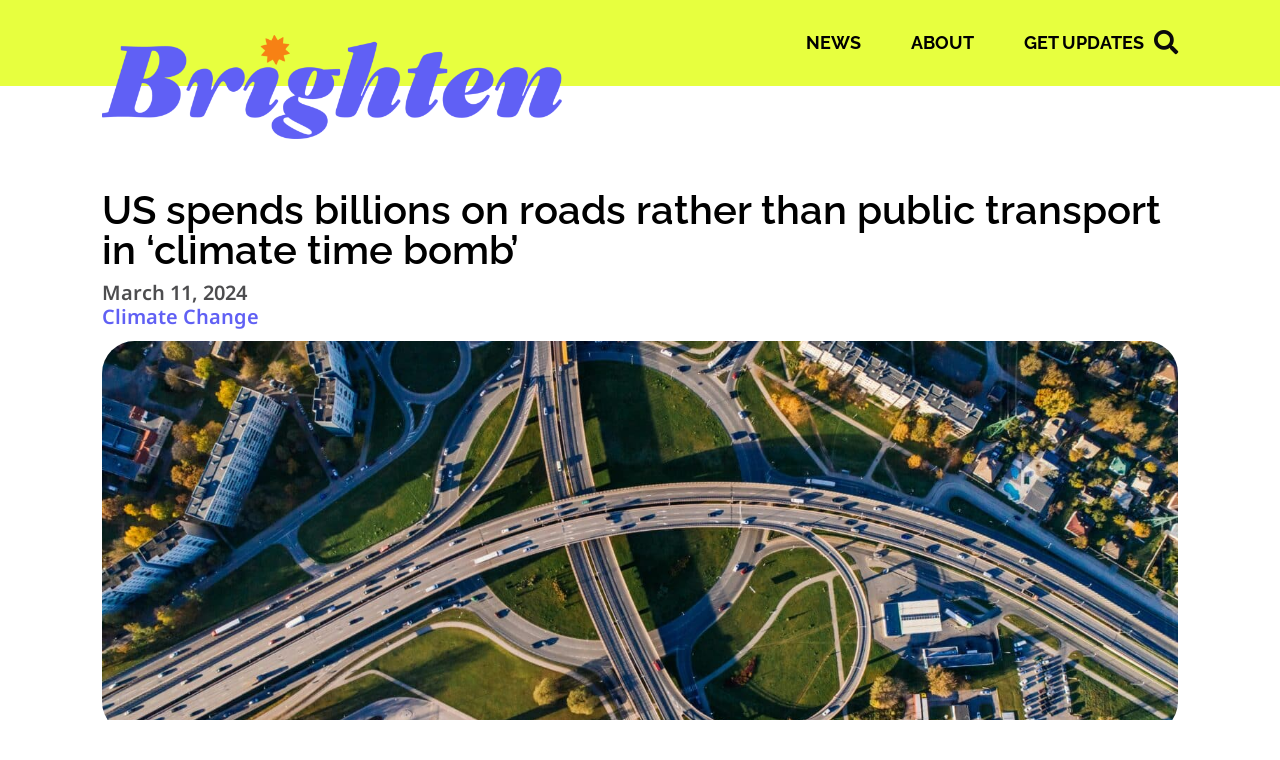

--- FILE ---
content_type: text/css
request_url: https://tags.srv.stackadapt.com/sa.css
body_size: -11
content:
:root {
    --sa-uid: '0-3593ac58-c166-513e-6256-7ba5c0bd8ae9';
}